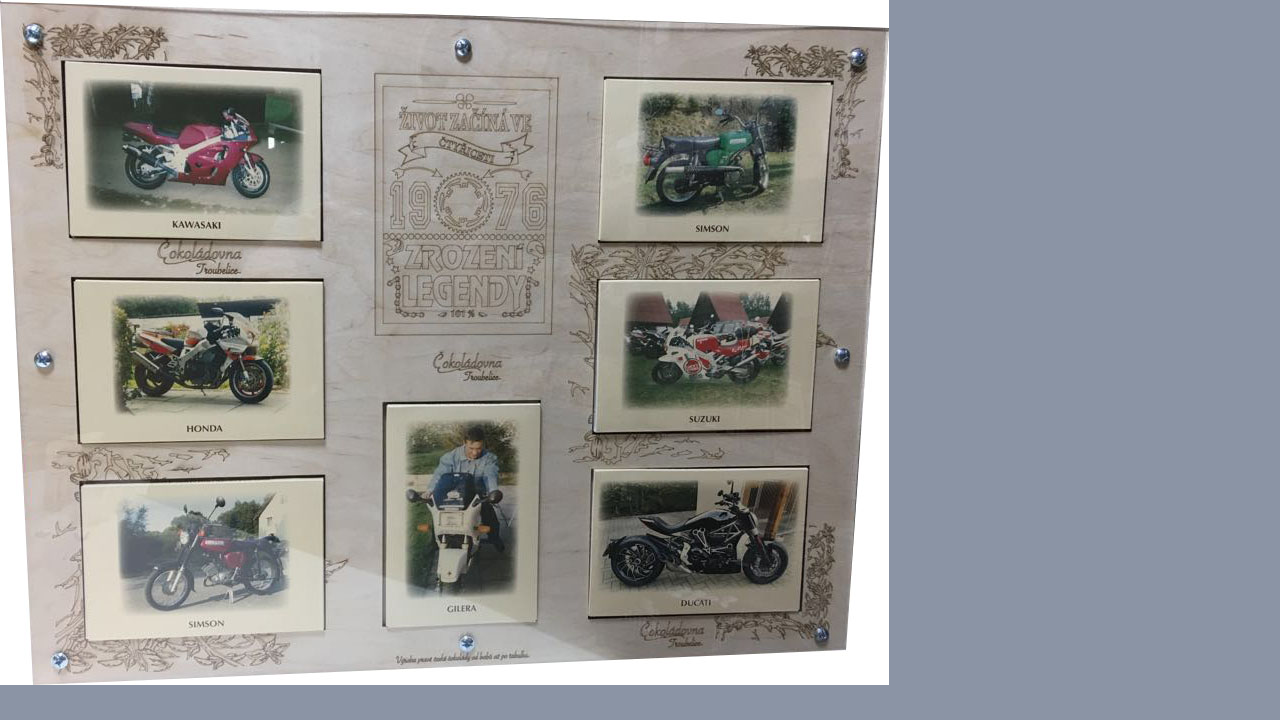

--- FILE ---
content_type: text/html; charset=UTF-8
request_url: https://blog.cokoladovnatroubelice.cz/fotoalbum/zakazkova-vyroba/pro-koncove-zakazniky/cokolady/darkova-tabule-s-cokoladami.-.html
body_size: 844
content:
<?xml version="1.0" encoding="utf-8"?>
<!DOCTYPE html PUBLIC "-//W3C//DTD XHTML 1.0 Transitional//EN" "http://www.w3.org/TR/xhtml1/DTD/xhtml1-transitional.dtd">
<html lang="cs" xml:lang="cs" xmlns="http://www.w3.org/1999/xhtml">

    <head>

        <meta http-equiv="content-type" content="text/html; charset=utf-8" />
        <meta name="description" content="Blog Čokoládovna Troubelice - zajímavosti, fotogalerie, videogalerie, zajímavé recepty a články o nás." />
        <meta name="keywords" content="pravá čokoláda,pravá česká čokoláda,česká čokoláda,čokoláda,čokoládovna troubelice" />
        <meta name="robots" content="all,follow" />
        <meta name="author" content="<!--/ u_author /-->" />
        <link rel="stylesheet" href="/style.1740041139.1.css" type="text/css" />
        
        <script type="text/javascript" src="https://www001.estranky.cz/user/js/index.js" id="index_script" ></script>
        <title>
            Blog Čokoládovny Troubelice 
        </title>

        <style>
          body {margin: 0px; padding: 0px;}
        </style>
    </head>
<body>
    <script language="JavaScript" type="text/javascript">
    <!--
      index_setCookieData('index_curr_fullphoto', 757);
    //-->
  </script>
  <a href="javascript: close();"><img src="/img/original/757/darkova-tabule-s-cokoladami.jpg" border="0" alt="Dárková tabule s čokoládami" width="889" height="685"></a>

<!-- NO GEMIUS -->
</body>
</html>
